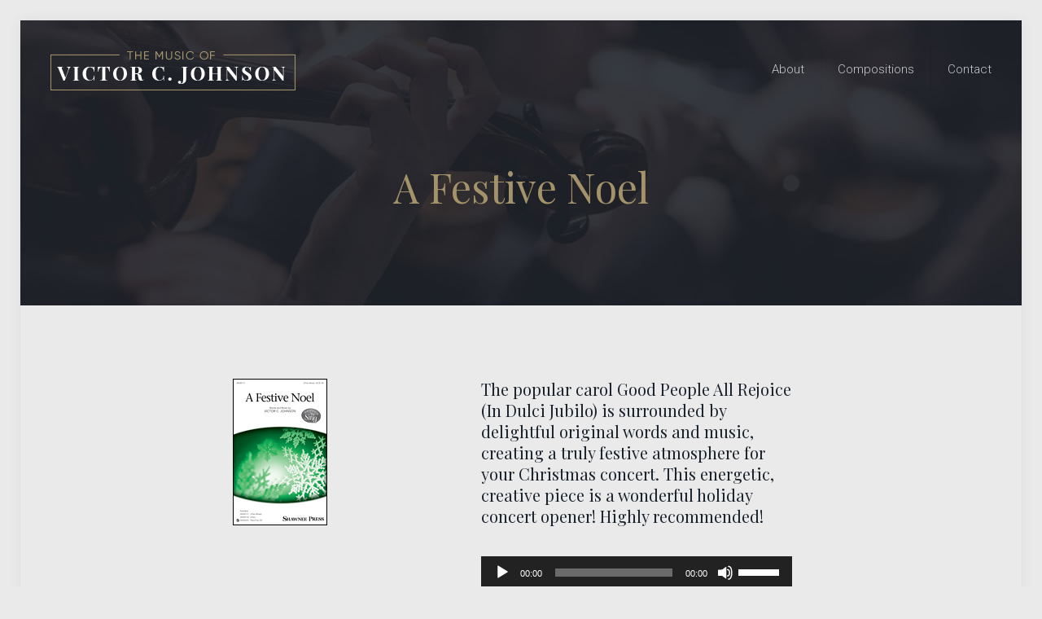

--- FILE ---
content_type: text/html; charset=utf-8
request_url: https://www.google.com/recaptcha/api2/anchor?ar=1&k=6Ldf19YUAAAAAKbk5xS1nQ6Y7Xawt8Qd5xiNr2lM&co=aHR0cDovL3d3dy52aWN0b3Jqb2huc29ubXVzaWMuY29tOjgw&hl=en&v=N67nZn4AqZkNcbeMu4prBgzg&size=invisible&anchor-ms=20000&execute-ms=30000&cb=ixhf9ec8hva5
body_size: 48676
content:
<!DOCTYPE HTML><html dir="ltr" lang="en"><head><meta http-equiv="Content-Type" content="text/html; charset=UTF-8">
<meta http-equiv="X-UA-Compatible" content="IE=edge">
<title>reCAPTCHA</title>
<style type="text/css">
/* cyrillic-ext */
@font-face {
  font-family: 'Roboto';
  font-style: normal;
  font-weight: 400;
  font-stretch: 100%;
  src: url(//fonts.gstatic.com/s/roboto/v48/KFO7CnqEu92Fr1ME7kSn66aGLdTylUAMa3GUBHMdazTgWw.woff2) format('woff2');
  unicode-range: U+0460-052F, U+1C80-1C8A, U+20B4, U+2DE0-2DFF, U+A640-A69F, U+FE2E-FE2F;
}
/* cyrillic */
@font-face {
  font-family: 'Roboto';
  font-style: normal;
  font-weight: 400;
  font-stretch: 100%;
  src: url(//fonts.gstatic.com/s/roboto/v48/KFO7CnqEu92Fr1ME7kSn66aGLdTylUAMa3iUBHMdazTgWw.woff2) format('woff2');
  unicode-range: U+0301, U+0400-045F, U+0490-0491, U+04B0-04B1, U+2116;
}
/* greek-ext */
@font-face {
  font-family: 'Roboto';
  font-style: normal;
  font-weight: 400;
  font-stretch: 100%;
  src: url(//fonts.gstatic.com/s/roboto/v48/KFO7CnqEu92Fr1ME7kSn66aGLdTylUAMa3CUBHMdazTgWw.woff2) format('woff2');
  unicode-range: U+1F00-1FFF;
}
/* greek */
@font-face {
  font-family: 'Roboto';
  font-style: normal;
  font-weight: 400;
  font-stretch: 100%;
  src: url(//fonts.gstatic.com/s/roboto/v48/KFO7CnqEu92Fr1ME7kSn66aGLdTylUAMa3-UBHMdazTgWw.woff2) format('woff2');
  unicode-range: U+0370-0377, U+037A-037F, U+0384-038A, U+038C, U+038E-03A1, U+03A3-03FF;
}
/* math */
@font-face {
  font-family: 'Roboto';
  font-style: normal;
  font-weight: 400;
  font-stretch: 100%;
  src: url(//fonts.gstatic.com/s/roboto/v48/KFO7CnqEu92Fr1ME7kSn66aGLdTylUAMawCUBHMdazTgWw.woff2) format('woff2');
  unicode-range: U+0302-0303, U+0305, U+0307-0308, U+0310, U+0312, U+0315, U+031A, U+0326-0327, U+032C, U+032F-0330, U+0332-0333, U+0338, U+033A, U+0346, U+034D, U+0391-03A1, U+03A3-03A9, U+03B1-03C9, U+03D1, U+03D5-03D6, U+03F0-03F1, U+03F4-03F5, U+2016-2017, U+2034-2038, U+203C, U+2040, U+2043, U+2047, U+2050, U+2057, U+205F, U+2070-2071, U+2074-208E, U+2090-209C, U+20D0-20DC, U+20E1, U+20E5-20EF, U+2100-2112, U+2114-2115, U+2117-2121, U+2123-214F, U+2190, U+2192, U+2194-21AE, U+21B0-21E5, U+21F1-21F2, U+21F4-2211, U+2213-2214, U+2216-22FF, U+2308-230B, U+2310, U+2319, U+231C-2321, U+2336-237A, U+237C, U+2395, U+239B-23B7, U+23D0, U+23DC-23E1, U+2474-2475, U+25AF, U+25B3, U+25B7, U+25BD, U+25C1, U+25CA, U+25CC, U+25FB, U+266D-266F, U+27C0-27FF, U+2900-2AFF, U+2B0E-2B11, U+2B30-2B4C, U+2BFE, U+3030, U+FF5B, U+FF5D, U+1D400-1D7FF, U+1EE00-1EEFF;
}
/* symbols */
@font-face {
  font-family: 'Roboto';
  font-style: normal;
  font-weight: 400;
  font-stretch: 100%;
  src: url(//fonts.gstatic.com/s/roboto/v48/KFO7CnqEu92Fr1ME7kSn66aGLdTylUAMaxKUBHMdazTgWw.woff2) format('woff2');
  unicode-range: U+0001-000C, U+000E-001F, U+007F-009F, U+20DD-20E0, U+20E2-20E4, U+2150-218F, U+2190, U+2192, U+2194-2199, U+21AF, U+21E6-21F0, U+21F3, U+2218-2219, U+2299, U+22C4-22C6, U+2300-243F, U+2440-244A, U+2460-24FF, U+25A0-27BF, U+2800-28FF, U+2921-2922, U+2981, U+29BF, U+29EB, U+2B00-2BFF, U+4DC0-4DFF, U+FFF9-FFFB, U+10140-1018E, U+10190-1019C, U+101A0, U+101D0-101FD, U+102E0-102FB, U+10E60-10E7E, U+1D2C0-1D2D3, U+1D2E0-1D37F, U+1F000-1F0FF, U+1F100-1F1AD, U+1F1E6-1F1FF, U+1F30D-1F30F, U+1F315, U+1F31C, U+1F31E, U+1F320-1F32C, U+1F336, U+1F378, U+1F37D, U+1F382, U+1F393-1F39F, U+1F3A7-1F3A8, U+1F3AC-1F3AF, U+1F3C2, U+1F3C4-1F3C6, U+1F3CA-1F3CE, U+1F3D4-1F3E0, U+1F3ED, U+1F3F1-1F3F3, U+1F3F5-1F3F7, U+1F408, U+1F415, U+1F41F, U+1F426, U+1F43F, U+1F441-1F442, U+1F444, U+1F446-1F449, U+1F44C-1F44E, U+1F453, U+1F46A, U+1F47D, U+1F4A3, U+1F4B0, U+1F4B3, U+1F4B9, U+1F4BB, U+1F4BF, U+1F4C8-1F4CB, U+1F4D6, U+1F4DA, U+1F4DF, U+1F4E3-1F4E6, U+1F4EA-1F4ED, U+1F4F7, U+1F4F9-1F4FB, U+1F4FD-1F4FE, U+1F503, U+1F507-1F50B, U+1F50D, U+1F512-1F513, U+1F53E-1F54A, U+1F54F-1F5FA, U+1F610, U+1F650-1F67F, U+1F687, U+1F68D, U+1F691, U+1F694, U+1F698, U+1F6AD, U+1F6B2, U+1F6B9-1F6BA, U+1F6BC, U+1F6C6-1F6CF, U+1F6D3-1F6D7, U+1F6E0-1F6EA, U+1F6F0-1F6F3, U+1F6F7-1F6FC, U+1F700-1F7FF, U+1F800-1F80B, U+1F810-1F847, U+1F850-1F859, U+1F860-1F887, U+1F890-1F8AD, U+1F8B0-1F8BB, U+1F8C0-1F8C1, U+1F900-1F90B, U+1F93B, U+1F946, U+1F984, U+1F996, U+1F9E9, U+1FA00-1FA6F, U+1FA70-1FA7C, U+1FA80-1FA89, U+1FA8F-1FAC6, U+1FACE-1FADC, U+1FADF-1FAE9, U+1FAF0-1FAF8, U+1FB00-1FBFF;
}
/* vietnamese */
@font-face {
  font-family: 'Roboto';
  font-style: normal;
  font-weight: 400;
  font-stretch: 100%;
  src: url(//fonts.gstatic.com/s/roboto/v48/KFO7CnqEu92Fr1ME7kSn66aGLdTylUAMa3OUBHMdazTgWw.woff2) format('woff2');
  unicode-range: U+0102-0103, U+0110-0111, U+0128-0129, U+0168-0169, U+01A0-01A1, U+01AF-01B0, U+0300-0301, U+0303-0304, U+0308-0309, U+0323, U+0329, U+1EA0-1EF9, U+20AB;
}
/* latin-ext */
@font-face {
  font-family: 'Roboto';
  font-style: normal;
  font-weight: 400;
  font-stretch: 100%;
  src: url(//fonts.gstatic.com/s/roboto/v48/KFO7CnqEu92Fr1ME7kSn66aGLdTylUAMa3KUBHMdazTgWw.woff2) format('woff2');
  unicode-range: U+0100-02BA, U+02BD-02C5, U+02C7-02CC, U+02CE-02D7, U+02DD-02FF, U+0304, U+0308, U+0329, U+1D00-1DBF, U+1E00-1E9F, U+1EF2-1EFF, U+2020, U+20A0-20AB, U+20AD-20C0, U+2113, U+2C60-2C7F, U+A720-A7FF;
}
/* latin */
@font-face {
  font-family: 'Roboto';
  font-style: normal;
  font-weight: 400;
  font-stretch: 100%;
  src: url(//fonts.gstatic.com/s/roboto/v48/KFO7CnqEu92Fr1ME7kSn66aGLdTylUAMa3yUBHMdazQ.woff2) format('woff2');
  unicode-range: U+0000-00FF, U+0131, U+0152-0153, U+02BB-02BC, U+02C6, U+02DA, U+02DC, U+0304, U+0308, U+0329, U+2000-206F, U+20AC, U+2122, U+2191, U+2193, U+2212, U+2215, U+FEFF, U+FFFD;
}
/* cyrillic-ext */
@font-face {
  font-family: 'Roboto';
  font-style: normal;
  font-weight: 500;
  font-stretch: 100%;
  src: url(//fonts.gstatic.com/s/roboto/v48/KFO7CnqEu92Fr1ME7kSn66aGLdTylUAMa3GUBHMdazTgWw.woff2) format('woff2');
  unicode-range: U+0460-052F, U+1C80-1C8A, U+20B4, U+2DE0-2DFF, U+A640-A69F, U+FE2E-FE2F;
}
/* cyrillic */
@font-face {
  font-family: 'Roboto';
  font-style: normal;
  font-weight: 500;
  font-stretch: 100%;
  src: url(//fonts.gstatic.com/s/roboto/v48/KFO7CnqEu92Fr1ME7kSn66aGLdTylUAMa3iUBHMdazTgWw.woff2) format('woff2');
  unicode-range: U+0301, U+0400-045F, U+0490-0491, U+04B0-04B1, U+2116;
}
/* greek-ext */
@font-face {
  font-family: 'Roboto';
  font-style: normal;
  font-weight: 500;
  font-stretch: 100%;
  src: url(//fonts.gstatic.com/s/roboto/v48/KFO7CnqEu92Fr1ME7kSn66aGLdTylUAMa3CUBHMdazTgWw.woff2) format('woff2');
  unicode-range: U+1F00-1FFF;
}
/* greek */
@font-face {
  font-family: 'Roboto';
  font-style: normal;
  font-weight: 500;
  font-stretch: 100%;
  src: url(//fonts.gstatic.com/s/roboto/v48/KFO7CnqEu92Fr1ME7kSn66aGLdTylUAMa3-UBHMdazTgWw.woff2) format('woff2');
  unicode-range: U+0370-0377, U+037A-037F, U+0384-038A, U+038C, U+038E-03A1, U+03A3-03FF;
}
/* math */
@font-face {
  font-family: 'Roboto';
  font-style: normal;
  font-weight: 500;
  font-stretch: 100%;
  src: url(//fonts.gstatic.com/s/roboto/v48/KFO7CnqEu92Fr1ME7kSn66aGLdTylUAMawCUBHMdazTgWw.woff2) format('woff2');
  unicode-range: U+0302-0303, U+0305, U+0307-0308, U+0310, U+0312, U+0315, U+031A, U+0326-0327, U+032C, U+032F-0330, U+0332-0333, U+0338, U+033A, U+0346, U+034D, U+0391-03A1, U+03A3-03A9, U+03B1-03C9, U+03D1, U+03D5-03D6, U+03F0-03F1, U+03F4-03F5, U+2016-2017, U+2034-2038, U+203C, U+2040, U+2043, U+2047, U+2050, U+2057, U+205F, U+2070-2071, U+2074-208E, U+2090-209C, U+20D0-20DC, U+20E1, U+20E5-20EF, U+2100-2112, U+2114-2115, U+2117-2121, U+2123-214F, U+2190, U+2192, U+2194-21AE, U+21B0-21E5, U+21F1-21F2, U+21F4-2211, U+2213-2214, U+2216-22FF, U+2308-230B, U+2310, U+2319, U+231C-2321, U+2336-237A, U+237C, U+2395, U+239B-23B7, U+23D0, U+23DC-23E1, U+2474-2475, U+25AF, U+25B3, U+25B7, U+25BD, U+25C1, U+25CA, U+25CC, U+25FB, U+266D-266F, U+27C0-27FF, U+2900-2AFF, U+2B0E-2B11, U+2B30-2B4C, U+2BFE, U+3030, U+FF5B, U+FF5D, U+1D400-1D7FF, U+1EE00-1EEFF;
}
/* symbols */
@font-face {
  font-family: 'Roboto';
  font-style: normal;
  font-weight: 500;
  font-stretch: 100%;
  src: url(//fonts.gstatic.com/s/roboto/v48/KFO7CnqEu92Fr1ME7kSn66aGLdTylUAMaxKUBHMdazTgWw.woff2) format('woff2');
  unicode-range: U+0001-000C, U+000E-001F, U+007F-009F, U+20DD-20E0, U+20E2-20E4, U+2150-218F, U+2190, U+2192, U+2194-2199, U+21AF, U+21E6-21F0, U+21F3, U+2218-2219, U+2299, U+22C4-22C6, U+2300-243F, U+2440-244A, U+2460-24FF, U+25A0-27BF, U+2800-28FF, U+2921-2922, U+2981, U+29BF, U+29EB, U+2B00-2BFF, U+4DC0-4DFF, U+FFF9-FFFB, U+10140-1018E, U+10190-1019C, U+101A0, U+101D0-101FD, U+102E0-102FB, U+10E60-10E7E, U+1D2C0-1D2D3, U+1D2E0-1D37F, U+1F000-1F0FF, U+1F100-1F1AD, U+1F1E6-1F1FF, U+1F30D-1F30F, U+1F315, U+1F31C, U+1F31E, U+1F320-1F32C, U+1F336, U+1F378, U+1F37D, U+1F382, U+1F393-1F39F, U+1F3A7-1F3A8, U+1F3AC-1F3AF, U+1F3C2, U+1F3C4-1F3C6, U+1F3CA-1F3CE, U+1F3D4-1F3E0, U+1F3ED, U+1F3F1-1F3F3, U+1F3F5-1F3F7, U+1F408, U+1F415, U+1F41F, U+1F426, U+1F43F, U+1F441-1F442, U+1F444, U+1F446-1F449, U+1F44C-1F44E, U+1F453, U+1F46A, U+1F47D, U+1F4A3, U+1F4B0, U+1F4B3, U+1F4B9, U+1F4BB, U+1F4BF, U+1F4C8-1F4CB, U+1F4D6, U+1F4DA, U+1F4DF, U+1F4E3-1F4E6, U+1F4EA-1F4ED, U+1F4F7, U+1F4F9-1F4FB, U+1F4FD-1F4FE, U+1F503, U+1F507-1F50B, U+1F50D, U+1F512-1F513, U+1F53E-1F54A, U+1F54F-1F5FA, U+1F610, U+1F650-1F67F, U+1F687, U+1F68D, U+1F691, U+1F694, U+1F698, U+1F6AD, U+1F6B2, U+1F6B9-1F6BA, U+1F6BC, U+1F6C6-1F6CF, U+1F6D3-1F6D7, U+1F6E0-1F6EA, U+1F6F0-1F6F3, U+1F6F7-1F6FC, U+1F700-1F7FF, U+1F800-1F80B, U+1F810-1F847, U+1F850-1F859, U+1F860-1F887, U+1F890-1F8AD, U+1F8B0-1F8BB, U+1F8C0-1F8C1, U+1F900-1F90B, U+1F93B, U+1F946, U+1F984, U+1F996, U+1F9E9, U+1FA00-1FA6F, U+1FA70-1FA7C, U+1FA80-1FA89, U+1FA8F-1FAC6, U+1FACE-1FADC, U+1FADF-1FAE9, U+1FAF0-1FAF8, U+1FB00-1FBFF;
}
/* vietnamese */
@font-face {
  font-family: 'Roboto';
  font-style: normal;
  font-weight: 500;
  font-stretch: 100%;
  src: url(//fonts.gstatic.com/s/roboto/v48/KFO7CnqEu92Fr1ME7kSn66aGLdTylUAMa3OUBHMdazTgWw.woff2) format('woff2');
  unicode-range: U+0102-0103, U+0110-0111, U+0128-0129, U+0168-0169, U+01A0-01A1, U+01AF-01B0, U+0300-0301, U+0303-0304, U+0308-0309, U+0323, U+0329, U+1EA0-1EF9, U+20AB;
}
/* latin-ext */
@font-face {
  font-family: 'Roboto';
  font-style: normal;
  font-weight: 500;
  font-stretch: 100%;
  src: url(//fonts.gstatic.com/s/roboto/v48/KFO7CnqEu92Fr1ME7kSn66aGLdTylUAMa3KUBHMdazTgWw.woff2) format('woff2');
  unicode-range: U+0100-02BA, U+02BD-02C5, U+02C7-02CC, U+02CE-02D7, U+02DD-02FF, U+0304, U+0308, U+0329, U+1D00-1DBF, U+1E00-1E9F, U+1EF2-1EFF, U+2020, U+20A0-20AB, U+20AD-20C0, U+2113, U+2C60-2C7F, U+A720-A7FF;
}
/* latin */
@font-face {
  font-family: 'Roboto';
  font-style: normal;
  font-weight: 500;
  font-stretch: 100%;
  src: url(//fonts.gstatic.com/s/roboto/v48/KFO7CnqEu92Fr1ME7kSn66aGLdTylUAMa3yUBHMdazQ.woff2) format('woff2');
  unicode-range: U+0000-00FF, U+0131, U+0152-0153, U+02BB-02BC, U+02C6, U+02DA, U+02DC, U+0304, U+0308, U+0329, U+2000-206F, U+20AC, U+2122, U+2191, U+2193, U+2212, U+2215, U+FEFF, U+FFFD;
}
/* cyrillic-ext */
@font-face {
  font-family: 'Roboto';
  font-style: normal;
  font-weight: 900;
  font-stretch: 100%;
  src: url(//fonts.gstatic.com/s/roboto/v48/KFO7CnqEu92Fr1ME7kSn66aGLdTylUAMa3GUBHMdazTgWw.woff2) format('woff2');
  unicode-range: U+0460-052F, U+1C80-1C8A, U+20B4, U+2DE0-2DFF, U+A640-A69F, U+FE2E-FE2F;
}
/* cyrillic */
@font-face {
  font-family: 'Roboto';
  font-style: normal;
  font-weight: 900;
  font-stretch: 100%;
  src: url(//fonts.gstatic.com/s/roboto/v48/KFO7CnqEu92Fr1ME7kSn66aGLdTylUAMa3iUBHMdazTgWw.woff2) format('woff2');
  unicode-range: U+0301, U+0400-045F, U+0490-0491, U+04B0-04B1, U+2116;
}
/* greek-ext */
@font-face {
  font-family: 'Roboto';
  font-style: normal;
  font-weight: 900;
  font-stretch: 100%;
  src: url(//fonts.gstatic.com/s/roboto/v48/KFO7CnqEu92Fr1ME7kSn66aGLdTylUAMa3CUBHMdazTgWw.woff2) format('woff2');
  unicode-range: U+1F00-1FFF;
}
/* greek */
@font-face {
  font-family: 'Roboto';
  font-style: normal;
  font-weight: 900;
  font-stretch: 100%;
  src: url(//fonts.gstatic.com/s/roboto/v48/KFO7CnqEu92Fr1ME7kSn66aGLdTylUAMa3-UBHMdazTgWw.woff2) format('woff2');
  unicode-range: U+0370-0377, U+037A-037F, U+0384-038A, U+038C, U+038E-03A1, U+03A3-03FF;
}
/* math */
@font-face {
  font-family: 'Roboto';
  font-style: normal;
  font-weight: 900;
  font-stretch: 100%;
  src: url(//fonts.gstatic.com/s/roboto/v48/KFO7CnqEu92Fr1ME7kSn66aGLdTylUAMawCUBHMdazTgWw.woff2) format('woff2');
  unicode-range: U+0302-0303, U+0305, U+0307-0308, U+0310, U+0312, U+0315, U+031A, U+0326-0327, U+032C, U+032F-0330, U+0332-0333, U+0338, U+033A, U+0346, U+034D, U+0391-03A1, U+03A3-03A9, U+03B1-03C9, U+03D1, U+03D5-03D6, U+03F0-03F1, U+03F4-03F5, U+2016-2017, U+2034-2038, U+203C, U+2040, U+2043, U+2047, U+2050, U+2057, U+205F, U+2070-2071, U+2074-208E, U+2090-209C, U+20D0-20DC, U+20E1, U+20E5-20EF, U+2100-2112, U+2114-2115, U+2117-2121, U+2123-214F, U+2190, U+2192, U+2194-21AE, U+21B0-21E5, U+21F1-21F2, U+21F4-2211, U+2213-2214, U+2216-22FF, U+2308-230B, U+2310, U+2319, U+231C-2321, U+2336-237A, U+237C, U+2395, U+239B-23B7, U+23D0, U+23DC-23E1, U+2474-2475, U+25AF, U+25B3, U+25B7, U+25BD, U+25C1, U+25CA, U+25CC, U+25FB, U+266D-266F, U+27C0-27FF, U+2900-2AFF, U+2B0E-2B11, U+2B30-2B4C, U+2BFE, U+3030, U+FF5B, U+FF5D, U+1D400-1D7FF, U+1EE00-1EEFF;
}
/* symbols */
@font-face {
  font-family: 'Roboto';
  font-style: normal;
  font-weight: 900;
  font-stretch: 100%;
  src: url(//fonts.gstatic.com/s/roboto/v48/KFO7CnqEu92Fr1ME7kSn66aGLdTylUAMaxKUBHMdazTgWw.woff2) format('woff2');
  unicode-range: U+0001-000C, U+000E-001F, U+007F-009F, U+20DD-20E0, U+20E2-20E4, U+2150-218F, U+2190, U+2192, U+2194-2199, U+21AF, U+21E6-21F0, U+21F3, U+2218-2219, U+2299, U+22C4-22C6, U+2300-243F, U+2440-244A, U+2460-24FF, U+25A0-27BF, U+2800-28FF, U+2921-2922, U+2981, U+29BF, U+29EB, U+2B00-2BFF, U+4DC0-4DFF, U+FFF9-FFFB, U+10140-1018E, U+10190-1019C, U+101A0, U+101D0-101FD, U+102E0-102FB, U+10E60-10E7E, U+1D2C0-1D2D3, U+1D2E0-1D37F, U+1F000-1F0FF, U+1F100-1F1AD, U+1F1E6-1F1FF, U+1F30D-1F30F, U+1F315, U+1F31C, U+1F31E, U+1F320-1F32C, U+1F336, U+1F378, U+1F37D, U+1F382, U+1F393-1F39F, U+1F3A7-1F3A8, U+1F3AC-1F3AF, U+1F3C2, U+1F3C4-1F3C6, U+1F3CA-1F3CE, U+1F3D4-1F3E0, U+1F3ED, U+1F3F1-1F3F3, U+1F3F5-1F3F7, U+1F408, U+1F415, U+1F41F, U+1F426, U+1F43F, U+1F441-1F442, U+1F444, U+1F446-1F449, U+1F44C-1F44E, U+1F453, U+1F46A, U+1F47D, U+1F4A3, U+1F4B0, U+1F4B3, U+1F4B9, U+1F4BB, U+1F4BF, U+1F4C8-1F4CB, U+1F4D6, U+1F4DA, U+1F4DF, U+1F4E3-1F4E6, U+1F4EA-1F4ED, U+1F4F7, U+1F4F9-1F4FB, U+1F4FD-1F4FE, U+1F503, U+1F507-1F50B, U+1F50D, U+1F512-1F513, U+1F53E-1F54A, U+1F54F-1F5FA, U+1F610, U+1F650-1F67F, U+1F687, U+1F68D, U+1F691, U+1F694, U+1F698, U+1F6AD, U+1F6B2, U+1F6B9-1F6BA, U+1F6BC, U+1F6C6-1F6CF, U+1F6D3-1F6D7, U+1F6E0-1F6EA, U+1F6F0-1F6F3, U+1F6F7-1F6FC, U+1F700-1F7FF, U+1F800-1F80B, U+1F810-1F847, U+1F850-1F859, U+1F860-1F887, U+1F890-1F8AD, U+1F8B0-1F8BB, U+1F8C0-1F8C1, U+1F900-1F90B, U+1F93B, U+1F946, U+1F984, U+1F996, U+1F9E9, U+1FA00-1FA6F, U+1FA70-1FA7C, U+1FA80-1FA89, U+1FA8F-1FAC6, U+1FACE-1FADC, U+1FADF-1FAE9, U+1FAF0-1FAF8, U+1FB00-1FBFF;
}
/* vietnamese */
@font-face {
  font-family: 'Roboto';
  font-style: normal;
  font-weight: 900;
  font-stretch: 100%;
  src: url(//fonts.gstatic.com/s/roboto/v48/KFO7CnqEu92Fr1ME7kSn66aGLdTylUAMa3OUBHMdazTgWw.woff2) format('woff2');
  unicode-range: U+0102-0103, U+0110-0111, U+0128-0129, U+0168-0169, U+01A0-01A1, U+01AF-01B0, U+0300-0301, U+0303-0304, U+0308-0309, U+0323, U+0329, U+1EA0-1EF9, U+20AB;
}
/* latin-ext */
@font-face {
  font-family: 'Roboto';
  font-style: normal;
  font-weight: 900;
  font-stretch: 100%;
  src: url(//fonts.gstatic.com/s/roboto/v48/KFO7CnqEu92Fr1ME7kSn66aGLdTylUAMa3KUBHMdazTgWw.woff2) format('woff2');
  unicode-range: U+0100-02BA, U+02BD-02C5, U+02C7-02CC, U+02CE-02D7, U+02DD-02FF, U+0304, U+0308, U+0329, U+1D00-1DBF, U+1E00-1E9F, U+1EF2-1EFF, U+2020, U+20A0-20AB, U+20AD-20C0, U+2113, U+2C60-2C7F, U+A720-A7FF;
}
/* latin */
@font-face {
  font-family: 'Roboto';
  font-style: normal;
  font-weight: 900;
  font-stretch: 100%;
  src: url(//fonts.gstatic.com/s/roboto/v48/KFO7CnqEu92Fr1ME7kSn66aGLdTylUAMa3yUBHMdazQ.woff2) format('woff2');
  unicode-range: U+0000-00FF, U+0131, U+0152-0153, U+02BB-02BC, U+02C6, U+02DA, U+02DC, U+0304, U+0308, U+0329, U+2000-206F, U+20AC, U+2122, U+2191, U+2193, U+2212, U+2215, U+FEFF, U+FFFD;
}

</style>
<link rel="stylesheet" type="text/css" href="https://www.gstatic.com/recaptcha/releases/N67nZn4AqZkNcbeMu4prBgzg/styles__ltr.css">
<script nonce="IVDcUAGEP0yOL5STgqMQHQ" type="text/javascript">window['__recaptcha_api'] = 'https://www.google.com/recaptcha/api2/';</script>
<script type="text/javascript" src="https://www.gstatic.com/recaptcha/releases/N67nZn4AqZkNcbeMu4prBgzg/recaptcha__en.js" nonce="IVDcUAGEP0yOL5STgqMQHQ">
      
    </script></head>
<body><div id="rc-anchor-alert" class="rc-anchor-alert"></div>
<input type="hidden" id="recaptcha-token" value="[base64]">
<script type="text/javascript" nonce="IVDcUAGEP0yOL5STgqMQHQ">
      recaptcha.anchor.Main.init("[\x22ainput\x22,[\x22bgdata\x22,\x22\x22,\[base64]/[base64]/[base64]/[base64]/[base64]/[base64]/YihPLDAsW0wsMzZdKTooTy5YLnB1c2goTy5aLnNsaWNlKCkpLE8uWls3Nl09dm9pZCAwLFUoNzYsTyxxKSl9LGM9ZnVuY3Rpb24oTyxxKXtxLlk9KChxLlk/[base64]/[base64]/Wi52KCk6Wi5OLHItWi5OKSxJPj4xNCk+MCxaKS5oJiYoWi5oXj0oWi5sKzE+PjIpKihJPDwyKSksWikubCsxPj4yIT0wfHxaLnUseCl8fHUpWi5pPTAsWi5OPXI7aWYoIXUpcmV0dXJuIGZhbHNlO2lmKFouRz5aLkgmJihaLkg9Wi5HKSxyLVouRjxaLkctKE8/MjU1OnE/NToyKSlyZXR1cm4gZmFsc2U7cmV0dXJuIShaLlU9KCgoTz1sKHE/[base64]/[base64]/[base64]/[base64]/[base64]\\u003d\x22,\[base64]\\u003d\\u003d\x22,\x22woYVPzk/w7VAYMKtw7JcwpHCkMKIBVvCqsKkWisWw40iw61kYzPCvMOvIEPDuTcGCDwSaBIYwrRGWjTDlSnDqcKhAQJ3BMKLPMKSwrV2cBbDgFPCgGI/w44FUHLDucOvwoTDrgzDr8OKccOFw4c9GghVKh3Dtj1CwrfDlMOUGzfDtMKlLARcF8OAw7HDisKYw6/CiCPChcOeJ2/CrMK8w4wnwqHCnh3Cp8OAM8Opw6soO2E/[base64]/Dh8ODwr/[base64]/ChMOEw71TesKsRmLCtS3DjjnCo8KBCwZtScOjw4PCqinCoMOxwqPDmX9Dd0vCkMO3w6HCv8OvwpTCggFYwofDsMOLwrNDw4c5w54FO2s9w4rDrsKkGQ7Cm8OsRj3DqVTDksOjMl5zwokMwq5fw4dZw4XDhQs3w4waIcOSw4QqwrPDmD1uTcOdwpbDu8OsGcO/aARJdWwXShTCj8OvZ8O3CMO6w7UFdMOgDcOfecKIIMKdwpTCsTzDgQV8SwbCt8KWdzDDmsOlw73CqMOFUibDusOpfBNmRl/Dh3pZwqbClsKudcOUfcO2w73DpybCkHBVw6rDmcKoLDnDnQAPcyPCvnslDzpjb1rCvUN6wqU6w5wvZA1zwoNRbcKfUcK0I8OswqHCpcKXwqnCjnHCmjF/w4Zvw6wrNRHCrGTCkxwEOMOUw4kUQ3PCiMObTMKJK8OLUMKoPsOkw6/[base64]/CrSB7Y2nDgMOZwogWw4XCu8OlwqwRwrgELMO8w7DCr2HCqcOWwo/[base64]/[base64]/HcKxP8OKw7hnw416QWxhwo1CLMK2w6hKw7XDvHVIw55GbcKeRxpDwrXCm8O2fsO7wqwkPyw9O8K/EWrDlTJdwrrDhMOtH07CsiLCqcObUcK8fsK3YMODwqLCu3wSwok+wqfDjl7CksOFEcOAwq/Dt8Oew7QzwrNHw6ozFDfClMKJF8KrOcO2dkPDqGLDoMK8w6/[base64]/wqNyECFWQsKGwrbDlcKmw5LCoQLDjw4QKcOCX8O+dcOxw7/CqMO+SQ3CuXcIHinCosO8KcOUCkg+XsOMNVfCiMOeJMKYwpbCl8OrKcKkw4/Du3jDpnnCtQHChMOiw4vChsOlITQZD0MROwrCicKYwqTDsMKEwrnDrsOaTsKtSClHK0gewq4NUsODFT3Do8OFwosqw43CtF4fwoPCi8KdwpXChgvDisOjw7DDgcKrwpR2wqVaM8Kpwo7DnsKcB8OBJcOnwoXDocOKZ0rCogPCq0/CusOTwrplIk4dMsODwo5oC8K+worCgcKYXxbDpMOzccKVwqXCqsKyXMKlOxg+XCXDlsKxHMKVR2YKw4rCqRhEJ8OpKFZTwqvDq8KPUkHDmcOuw400E8K7VMOFwrBiw7FnbMOiw4ZHMh8ZaD5vSHHDlMKrAMKsDUbDqMKCdsKEWl4pwpLCqsO4TcOfPi/DkMOHw4ISFcKmw55Tw5onTxZGGcOLEE7CjyjCmMO9XsOqAgrDpcKsw7Jjwpluwp/DtsOBwp3DoHEcwpIMwoIKScKHC8OtaDJXBcKtw67CjTxoW3zDo8K2ejh7BMK7WwJowr5WSn/[base64]/woIKN8OFw7jChsKyP8KCDwcHaSAxw4VFw6DCmsK4P2JNAMKuwr4YwrJVBFNWIHPDl8OOaCNMKR7DnMOTw7nCnXvDvsO/Pjx0GwPDncKlLATCncOrw47DiDzDvnMoOsKxwpVQwpPDoX8+w7fDin5XA8Ocw5Bhw5tPw5RHN8ODMMKLQMKzOMKKwrgcw6Emw7UxAsOjNsO3V8Otw4zCjcK/wobDiB5Xw6XDiUQ3MsOxWMKDacKibMOoBjxCBsOEw5zDgcK+wpjDhMKHPnxEfcOTbVtXw6PDiMK3wpDDn8KSPcOQSxpoQlULVXsBT8KbXcKGwqLCsMKjwo4zw77CtsOIw7B9acOwbcOSfsOVw7R+w4/ClcOEworDoMO+wrc1NVbDu2vClcOGd2LCuMK6wovDoDnDoRXChsKLwplfBcK1V8Ohw7XCqgTDjS5Lwq/DmsOAT8OSw5bDmMO+w6NkNMOKw47DosOuKMKywrxqWcOTaSfDscO5w73CuWhBw6LDosKrd0PDnHvDucKqwptPw5g7KMKHw7hAVsOLWi7CgMK/OhXDrmnDnl0TYMOYNxfDjE/CigTChWTCqk7CjGALe8KNU8K6wozDh8KlwoXDkTzDnkPCjGvCgMKnw6U7MB/DgT3Ch1HChsKqHcOqw4l7woYxfsKjfEt5w70FDXx0woXCvMOWP8KuIQrDnEvCp8KXwoDCnQ9AwqfCrnLDsU90OBbDmTQ6QgHDnsOQI8Ojw5waw4cVw5M7TQoCF1XDkMONw7XCnFoAw5/CpA/ChDLDt8K+woQObWkGZsK9w73Dh8KResOiw5hOwpAOwpx9RsKuwq0/[base64]/CpklCwqttWSA/w4HCqMOMHsKeAUjDmsKqVMK4wpPDlMKRL8Kbw6zCrMKxwq5Aw7M9NsKsw6oRwqoNMhJCc1xbKcK+RkvDmcK/V8OgNMKGw4EXwrRpQjh0QsOBwpfCiBFBLMOZw57CvcO7w7jCmS0Yw6jChEhsw70Ww5R+wqnDpsKxwrBwcsKWDQ82bBzDhBF3w5VyHnNSw6XCg8KLw5rCnHwjw5PDl8KXdSfChsOYw4rDpMOjwqLCvHTDvMOJCsOJCcO/wrrCosK5w4DCtcO3w5fDisK/w45AfC0XworDmGrChghsY8KgUsK+wpDCl8Opw4UQwrzCgcKlw7spTidnOS50wp0Tw5rDhMOtZMKEAyPCpcKXwpXDsMOgOsO1c8OrNsKBeMKqSQvDnjrDvFPDrVLCnsOfbxzDlXLDpMKtw4k1wq/DlhQswpnDrsODOsKWY1FrD3gBw71Ne8KtwqfDqHt9JcKZwpVww7YACS/CuHdtKFEZPmjCsXdWPGDDoiDDhUNdw4/DjG94w5fCtMK2dnpQw6HCpcKKw5hpw4N4w6B4fMOSwo7CjgzDqHfCrCZDw4DClULDusKhwoA2wrgxSMKSworCkcOIwrU8w68/w7TDpgTCgiNEbDfCscOrwoLChcKXC8Kcwr7Dv3nDhsO2dMKpMEoKw6jChcOWA1ENKcKydC4UwpsKwrshwrw2VcK+PXbCocKFw5ZISsK9RBhiwqsGwrTCpTpDLMKjKA7CqsOeP2DCnsKTIT9Rw6Jow4wPVcKPw5rCnsOTI8OfSQkEw5/DrMOYw78nbsKOw5QHw7XDqyxXc8OYMQLDssO0bjDDnEHCk3TCmcKkwoHCucK7JD7CrsOVeBIfwol5UGB1w6MnUU7CqSXDhx4BNMO+WcKmw7LDvUPDtsOew7nDk0LCq1/DkUDDv8Kdw5hsw4UQDWwpDsKtwprCvxPCqcKIwovChTgLAWpdVCLDsEJMw4TDnnpkwrtIKkLDgsKYwrfDgsOGZSXCuwDCjMObTcOpF213wpTDuMKNw5/Cl0soXsOEFsKGw4bCkkLChWbDm1XDgWHCpj1yU8KzCVclCjJow4lgQcOkwrQsEMKNMB4ScTHDmTjCp8KvHwjCshdABMKRNEnDhcOnLU/Ds8OSUcOYBwYlw5nDmcOyZALCjMO6bUXDnEU/wptqwqRowpIhwo4wwpccbXTDsVHCuMOPGw0FIRLClMKSwqtyG1jCqMO5SAPCtTvDtcKuLcOsAcKxW8OPw5drw7jDpmbCp0/[base64]/Ct8KdCsOnLm3Cox5fwpjCvjTDhMKVw4s3EMKCw67Chy0OHFnCsxtBCUDDr05Hw77CmcO7w5xkfjU7JsOqwrDDgcKORMOiw4MQwo0FfsOWw6QTE8KvU0pmGzUUw5DCucOVwpXCmMOEHSQRwqg+CMK/VSvCm0XCt8K4wpMLB1ASwogkw5pNF8OBEcOew7MDVlZnRXHCkMKJZ8O0acOxEMOcw41jwqUhwpvDicKEw5gUfGDCvcK9wowkIzLCuMKdw4TCkMKow6R5wrsQQw3DpFbCr3/CsMKEw7TCuApaVMKEw5XCvGFMPmrClwgHw747IsKJAW9/ai7DjFlCw4wcwrTDqwnDk3oxwpF7cXfDr0/[base64]/CowPCsDwFGcOwemYVwoETQsKhH8K6w6LDsgoRwrgUw57DmG3CtEfCtcOkN0jCiwLCs1UQwrkDVnLDlcK/wqtxHcOLwqzCiW/CiA/[base64]/[base64]/[base64]/DgHjDuXkZw5fCk2HCnMO6C0QXNhAZcXzDqldEwpzDsWHDnMOmw7/DihbDncO4ecOVwp/ChsOLI8OvKjrDhnQsZ8KyHELDr8K2cMKDCcOow5rCv8KKwrUKwqLDv0DCiANfQ1l6fkXDiRfDg8OXRsOxw6PClMKQwp3ChMOwwrUrUEA7EQINaCkcJ8O0woDCmEvDqVI6wrVLw5TDmsKtw5A6w7/DtcKhUwhfw6Q5dsOLfAfDvMO5JMK7ZD9iw7nDnADDn8KNTn8XH8OXw6zDp0AAwpDDlMKhw4RKw4jCtwFjOcKXTsOZMEfDpsKNWUJ4woM4J8KqClXDiyZWwrElw7cHwrVZGSDCmg7Dl1HDqCvDhy/DvcOICAFbaTt4wovDtX8Sw5DCpsOfw7Ixw57DucO9XBQcw6BMwp1fcsKhA2LDjmHDssK4aHNLAAjDrsOlYQTCki0Cw48Lw483Hw0dEGfCtMKnWWXCkcK8U8OxScOwwq1PXcKaSRw3w5DDtGzDuhEcw5gJRFtAw7Vrw5vCv3/DtGwhBm1kw6LDrsKww7IHwrcLKMOgwpdwwovDl8OCw6nDnwrDvsO1w7PCgmIdKxnCmcOCw75PXMOuw6Rfw4/Cly9mw4d4YXZnPsOkwp91wobDpMKuw7ZbLMKECcKEKsKLLCgcw5dNw6bDj8OjwqrCiBnCh39lZ0AXw4rCiEAqw69PFMKtwoVYd8O7ATJxf24LV8K1wqXCjDpVJ8KKw5JMRMORXcKRwq3Dhl0Cw5PCtMKRwq9Ow44HdcOhwpTDmSTCusKNwo/DusO8WsKQfnfDgU/[base64]/DpQDDhsKnwo81wot2PsOZwoE9w70OOcKcw7kvV8KmaV56LcO7AMOmdSRqw7MswpLCjcOEwoFjwr7ChDTDsABOSgnCiiPCgsOmw49mw4HDvDrCrykww4fDpsKIw77CmVEbwqrDqiDDjMOjTsKyw5HDocK/wqPDmGAfwq55w4rCg8OcG8KMwrDCjDIYFw5VZsKmwrxqYjgtwopxasKPw4vCnMO0RDvDg8OCBcKnGcOCRGlqw5HDtMKDaHPDksKvHULCmMOgasKUwosRSzvCh8KEwqzDuMO2Y8Kbw50zw6t/[base64]/[base64]/Cv2RUYwfDg8OhL8OowocoXsO0HcKGXMKEwrcGSys7UQDCtcKzw54YwpnCo8K3wqwuwpt9w6tjPsKZw5IidcOtw5FrJV/Crh9oHmvCrEfCsFkSw5PCrE3DrcKqw5nCtAM8dcKyfjQfY8OAe8OkwpnDgsO4w4w2w5PDqsOqSW7Dk05Lw5/[base64]/Dm8Oqw4HDssOAwplMHsOBBgYDYU0vMx/CnGvDljbDk3rDq3gYIsKZHMKDwoTCpx/Cp1LDpMKFYjDDmcKuL8OnworDnsKidsO8EcK0w61LJWEHw5rDj1/[base64]/[base64]/DrcOcecKFwqc3CXs6wqtyw6vCj8OMwqbCnTzDrsOjczTCmsOEwrfDnnwIw7B/[base64]/[base64]/[base64]/DnhcNYMKDw5fDhMKKS8OLw5F9w7MCwqrCiAE/w4FVIgp3XSFPNsOeE8Oxwql/wqnDm8K2wqdMCcKuwotpMsOdwqsBGiYGwpZgw4LCo8O+J8OxwrDDpsKmw43Cm8O1J2QrDwDCqjpgAcKJwpzDiGrDqCTDlkTCg8Oswr4JPiPDoi/Di8KYe8KAw7dpw7M3w7nCrsOew5prdRPCtjx6WBgEwrTDu8K4KcOWwpHCpi9Wwq9WFjjDicObUcOlN8KIScKMw77Dh2Bpw6fCqMKYwpthwqvCrWzDhsKyTsO4w4ZTwpzChijCh2ZGRDbCssKlw55CbB/[base64]/CqwTCkSbChcOeK1/DjyzCvMO8VcKtwq7CsMOYw78sw5bCu3PCgGVsbX8lwqLDkTDDrcK+w7XCvMKQK8OVw6VPZx92woN1GkkBJgB7J8KsET/[base64]/w64TL2doG8KUdMK8w5DCqMKICxbCn8Kvw4EERsKTwrZVw7oVw77CvcOxBcKnJG1GXcKEUBDCusKyLV17woJHwrZmJcOtZ8KXOBxaw7JDw5HCk8KwOyvCgcKRw6fDlFckEMOfUEU1B8O7ShfCt8O4XsKgasKhJVfCoAjDssKlfXIIUQdRw7VmdStCw57CpSDDqBLDsg/[base64]/Di2kKwr4Jw64tXwAVD8K/[base64]/wqzDi8Kyw5TCoErCrVTCuBd6KsK3WcO/VwbDgcOew61aw6w8fAHCkT3CpMO2wrbCrcOawovDhMKfwpbCr1XDjCAqMjPDug5zw4nCjMOZI38WOA1pw6LCkMOmw5piT8O+HsOuHF1HwofDi8Ocw5vCs8K5SmvCo8Kow5kow5zDqRxtBsOew54xD0LDu8K1McOjBH/CvUk/[base64]/CpVbCuFPDhcKjLy/DvsKwZMKUw5zDiFl1IjXCjsO7Y1TCs2U/w7zDscKTDmXCncOjw58HwpYjFMKDBsKReU3CtnrCqisrw5pOUlbCo8KNwo3CjMOtw6XDmsOWw4Eqw7BpwqTCvMOxwrXCgsOrwrkCw4HCmkTCpzUnw4/DtMKAwq/DosK1wo/[base64]/DvMOowrzCpnoEdC9Lw5FrD8KVw59RU8O/wocUwr5ODMOrMApgwrTDj8KUBcO+w61IYQfChR3CqS/Ct2klcRDCs2zDrsONdBwkwpVjwrPCq1huYRsAVcKMMx7CmMO1e8OPw5JaT8OGwok2wr3DssKWw7kTw7cCw4sof8Kfw7RoLUrDtCBdwo8fw4fChMOYMA47ScOoICTDkHnCpQl7VBgZwoRyw57Cih3DgR/DlFsuwqzCt2PDhFVBwo9Xwo7ClTTCjMKhw6A/KWBDbMKsw5HCo8KVw6PDrsOew4LCiCUvKcOXw4p7wpDCssKKJBZPwrPDqhMlS8KMwqHCnMKCIcKiwrU/F8KOCsKXejREw6w6X8OCw6TCr1TCvcOkEykWYT0Ewq3CrBFZwrXDkB5LAsKhwqxhUcOIw4rDk3XDisO5wqrCsHw/M2zDi8KXKXnDpWpdKxvDk8OjwqvDr8ODwq/[base64]/Cu2rCqcOcw5ELw4k0w45EJBg9KiovwpzClkHCqSBOV2lFw4Z1IggvEcK+ZFNRwrUZMgdbwrEzS8OCa8KAYGHDq27DlMKSwr7DmkfCu8OeMhcmLWDCkMK3wq/Dr8KnWMOpGMOTw7fCikLDpcKGXhXCrMKsDcOZw6DDgcO1bC/Cm2/Dk33DpcO6ccOyacO3ecOEwo5vO8OEwqLCn8OfSC7Ctip/w7TCt3Mlw5FRw73DvcODw44RNsK1wpfDtU3CrWjDksKLcXZhfcKqw5TDk8KASmBBw4zCpcKrwrdeNcOGw5nDtXl4w5LDoxgXw6nDly5lwqBZBMKhwqEaw5hmWsO9OETCuW8eScKlworCp8O2w5rCrMOsw4NmRBzCuMOxwpLDgBdkYsOIw7E+TcOGwoRuT8OBw7/DviFKw7hFwoDCvyBBTsOowrLDlMO5MMK1wr3DtcK5NMOewpbCgn8XRDIZejPDuMOtwrJnb8OKKRt8w5TDnVzDuijDmVc9acK6w7dAe8Kuwqduw6bCs8OcanrDqcKzJH7CmjTCgsOxBsOOw5bDl10XwpHCmMO0w5fDmsOqwpLChFkNCMOAPhJbw6/[base64]/[base64]/w4XCjcKSwprDiwzCs8OQw7HDlMKzDnc3wo/DtMOewqnDm25Iw73DnMOfw7DDkjwSw40WJcK3fRfCjsKbw4EAa8OlG1jDgm1YFV8zRMKJw5hkDzHDimLChSMzOGlfFgfDlsOhw5/CjFPCqHocZwYiwqomGmEowqrCnMKMwoV/w7hlwqvDisKRwoMdw68CworDjBPCkx7CjsKZwo3DoG/CnDXCg8OQw5kSwpBkwphTM8Oiwr/[base64]/Cjyokw7BnwrRRTMKRwpLCsRXCp8K1IcKIGBd0N8KaOSXCksKXExEtA8KdNsK0w4VIw4zCiVBkQcOCwo8QQB/DgsKZw6jDssK8wrJcw67Cv0RrQ8OzwoszdSDDtMKVZcKqwrPDqsOGYcOIacKbwpJLUjAYwqvDtwwmTcOnwrjCng0ccsKaw6lswqgiNis2wpssJyU6wpVvwpoXaxtjwrzDicOewroWwoxFDyHDuMOxNiXDq8KSCsO3wp3DhBAtVsK/w6ljw5sPwo5EwpsCe0fDqB7Ds8KZHMOaw7ogfsKGwoTCrsO+w60OwqguXh0PwpbDpMKlFTxGbVfCicOgwroTw6EaYFFXw5rCh8OawpvDsULDpMOowp8xIsOQXWNcLT8nwpDDpmnCm8ONW8OrwpE0w5xww7FNVnnDmmp3JWBdflvDgijDvMONwqh/[base64]/[base64]/[base64]/DoyYBwoAfFMOgSkZwVsKzwoBVW8KswpLDssOTEgDCvcK8w6LCjhnDkMKSw5zDmMKqwqA/wrR4aFlLw6LChiZLaMOgw6DClsKzGcOLw5TDjMO1wqRGVg9qEMKiPMKfwoIHFsO5PsOIVsOpw4/DqQHCjXzDvMONwonCmMKdw7xKYsOzw5LDgHweHhHCqiUcw5ErwpIqwqjCjl7CvcO3w4zDuHV/[base64]/CisO2VcO+wq/CpMKFw6TDtz47w4TCucO8wqMUw6DCpz/ChsOHwrTCocK4wrUNNWPDo2h+L8K9WMK0fcORJsKwY8Olw7tPDxPCp8KJfMOERBJoDMKZw7Ubw7zCucKRwrkww7fDjsOkw7HDtEdZZQNncBpKBxbDucOdw4nCvcOvSB1UCEfCo8KWPkhUw6FSZzttw5Icfgx8L8KBw6/CjA5tdsOtNsO+fMKlwoxQw5TDuRghw5nCtcOLccKHRsKzBcOvw48/Zx7DgGHCpsKnB8OmMz3Cg1YPKy0kwpoFw4LDrcKUw5lQWsOWwo1dw5PCrAhOw5fDnyrDv8OYNABEw7hnD1oUw6HCjWXDiMKGDMK5aQAXUsOQwrvCnyTCg8KhWsKMwrPCjFPDpAkpLcKvJFjCiMKvw5gfwq3Dv2TCkmxnw59bdTbDrMKzOcO6w7/Dqg9SBgV/QsOqPMKycQrCjcOtNcKzw6Z5AcKZwqBZSsKPwqA/B2zDhcKlwojCpcOHw7R9VQVbw53DnWYeUFrClxoiwplbw6fDpH5mw7JzQgFAw5ECwrjDo8Olw6XDoyZKwqoGEMOTw5kPGcO3wp3CrsKtY8KSw5MTTEU2w4/DusO1X1TDmcKKw65qw6bDkHIswrNsb8Oyw7HCmcOhJcOFET3ClFZDb1bDkcKHH3/Cmm/Dl8K9wonDkcOdw4RKRhjCh0XCrn46w7xWFMKxVMKABWrCrMKewooiwoBaWHPDtlXCg8KqLz1LMV8/CE/[base64]/CklfDvTYPw6/Dp8OHTgkGXETDnwpkIk3CssOfQk/[base64]/CiMKgQMOtdG8Zwo5BHSkwEMOJQzpAdcOqfsK/w6vDtcKxAWnDj8KdHhYGfiVcw4zCkR7Dt3bDmwMNWcKmdznCs386WMK6HsKVBsO2w5/Ch8KGLGtcw6zCnsONwoowGhwOVHPCi2E6w5jCvsKpZVDCsCR5JxzDtGjDo8OdYhsmJg/CiH1yw7MnwqfChcOewqfDpnTDpcKrK8O5w7/Diz8hwqnDtFHDplA+QVbDolRwwq0EFcOBw6MswohBwrckw6lmw7NJMMKCw6MIw5/[base64]/[base64]/ecKqw7dPaMKPw6E0f8K6wq3CnB1VQC1gBmLDkzh2wogCSV8eeDsZw5dvwpvCuBpxC8OrRj7DkQ3CvF/[base64]/KCXCjMKuAlwywqPDrMK2BwkWD8OawrPCjwjDq8OnYWkbwrvCoMO6M8OQZhPCscOVw7rCg8Kdw43Dmz1Yw7E8Awxtw50WYWMYRCHDssOqITzCpUnCmEHDvsOuLnLCtsO9GjfCnHbCoX9pIsOJw7HCrm3DtQ08H1/CsmzDtcKCwrYiDlNMTsOUXMKVwqHCvMORLRTDvkfDgMOobMKDwojDjsOCI2HDm0jCnAluwqLDtsOQIMOpVQxKRSTCh8KQMsOyO8K5Pi3CqcKEKMK2GG/DtjzCtcO+H8Klwptuwo3CkMOzwrDDogpKGnnDqXAawr/CqcKsRcKlworDhTrCkMKswo3Dl8KJCUXCq8OIDksTw48qGlLCgMOQw4XDicOjNlFdw5M4wpPDrXVPw6QKaWzCsw5fw4/DslvDlDPDn8KIZmLDgMOhw6LCjcKEw4oMHChNw5leScO7bMOFWHDCkcKVwpLCgsOPFMObwr0bI8OFwqbCpMKzw5FhCsKWbMKCUxnDu8OCwr4uw5ZewoTDgn/[base64]/DhCPDhMKNMsOUw6QjZFjClsKDXDg4wp1kw6LCjMKzw7jDgsO2b8OgwrJeZR/CnsO/SMKGTsO0c8Kow7/CmCjCqcK+w6fCvFFZN0wcw6ZPVirCg8KqFSt4GntOwrRYw6jCisO/LTDCvcONE2HDvcO1w43ChgTCj8K2ZMOZfsKdwoF0wqATw7nDpSPCv1XCq8Kpw7d5e1J2JsKTwqPDnl7DtsK3AzDDuUIwwoPCuMO+wokewpvCs8ONwqDDvj/[base64]/DrB3ClMKpw7LDpiRBwqAtJsOqwpPCqELCvcOgS8Kfw5HDuSdgcEDDkcKGwobDkVFXEhTDrsOSXMKEw7ZcwrzDiMKVW1vDmGjDnTfChcKyw6HDs3Z1DcOMPsOUXMKTw4pnw4XCnErDosOgw7Z+BcKtP8K+bcKRAsK/[base64]/CrcOtw7Y/w7LCrWAMYMOYw5wWPnIaTCE/[base64]/CqMKSVEYywoXDjy/CscKowqEpwq4aMcOGL8KsH8KPOyUYw5VeCsKYw7PClG/[base64]/[base64]/Di8K+CsKdw6nCplDDucKiw7VHwrfCvkLCv1fDpMOwbcOow70afsOAw7LDhMOPw5B9wpPDuk7CngZ0Dh8eEV8/TMOMUFfCliDDpMOgwovDmsOhw4t1w6jClwh6w71awobCnsODc1EZR8KrRMOuH8ObwpHDn8Kdw63Cm3LClRR/[base64]/[base64]/L8KiwpBzIcOqXMOtBiTDqcO0WsKrLcOCwq4aHsKtwpXDmzBawqQXFyoOC8O1DxfCo0IpFsODRcOgw43DrTTCmlvDsWFAw7DCtHs0worCnSUwFhXDvMO2w4l1w4gvGyPCjyhtw4/CqWQVFmbDk8OOwrjChQJtW8Ocw4JHw57CgcKdwr7Dg8OJGcKKwqIYYMOaaMKFYsOtBGlswo3CgcKndMKZWARnIsOeGyvDo8K/[base64]/AMO+woIRDm/CvDkVYRtjwpbCoHcVCsKTwpHCtx7DjMKEwrcoAV7ChkPCjsKhwot/DVwpwqQ+STrCoR/CrcOBbw42wrHDikcOflkLV0MjRBHDrQ5iw4Vtw6dALsK4w7d3b8OeBcKTw5BHw6YpZit5w6LDsBp7w4VrC8O1w5olwoHDg3vClQguKMOYw41KwqNvXsOjwqDDiQrDsAnDjMKOw5fDuH1pbQxewo/Dhz47w5PCvUzChhHCtm05wqp8JsKMwpoDwqJHw7AUFMKnw5HCuMKPw4ZKCXjDjcOXAC0fXMKaV8O9dyzDqMO/d8OUIwZKVcOUb3XCmMO+w7zDk8O7LDPDtMOqw4zDhMOpMBEmwrXCpkvCmE8Vw6oJPcKEw5kXwqwOb8KyworClwjCigwswofCrMOXOS3DlMOkw70uP8KwOzzDlGzDlsODw4bDvhjCicKXQiTDjz3DmT9HXsKsw6kmw4I7w5g1wqhhwpR9eDpIDF5qecK4wr/DssKJZAnCm0rCr8OQw6dewofCmcKVDxfChn5xLMKdfsO7CCrDlxUtJ8OrDTbCqkXDl30Gwp5GOlLDowtMw6tzajrDsUzDicKbQlDDnHfDpErDj8O6bnAGOjcLwpRSw5MGwoslNhQGw63DscKxw5vDt2MwwqYWw47DhcOqwrJ3w7/DkcOqIksjwoQKNwhnwoHCslhcYcOUwqDCqHhlTmHDskZvw7XDlVl1w5XCj8OKVxQ+YQrDhBHCgzIsNAIHw74jwoc8EMKYw4bCg8KlG11fwqQLbwjCk8OUwqhvwopQwr/CqkzCgcKlGSDCiThPVcOsUiXDhS5AZ8KXw7suElhiVMObwr1UZMKgPMOgWlREDE7CjcOQT8OkXGrCg8OZHTbCvEbCkxcdwr/[base64]/[base64]/CscKCFcOawq8YwqnDvsK4McOmw4rCisKeZMKeOELCvgnCmzIQf8K/w7PDicKnw7UUw7JAKMKcw7pMFhPChy1uNMO1AcKzWi1JwrlZRsO0AcK2wrTDiMOFwqlrcGDCl8OLwqfDnyTDhjHDn8OSOsKAw7jDhH3Dg07DlUrCvS0cwpckF8Oaw7DCtMKlw7YEwo3CpcK/Xydaw51efsOMbmBpwqcnw6zDuF4AaVTCh2jCh8Kaw6FmXcKowp0rwqNawpvDnMKtHyxqwo/CmzFNVcKKEcKaHMOLw4bCrXAMQMKSwoDCvsKtL0ddwoHDv8OMwpsbXcObw4zDrR5BQybDhwrDv8Kaw4gJw6vCj8KGwrnDpELCrR/[base64]/[base64]/[base64]/[base64]/YcKxw4LDv8OKwqMuwqvDkRzCrsK6wonCnWssw6jCusKXw4o+wrRKQMKNw65RXMOfbk5qwr3CnsKRw5tDwo83w4HCo8KlacK8J8O4G8O6C8Kdw6dvPBLDhjHDtsOEwpx4QsO0R8OOBxTDg8OpwpYuwrPDgCrCuXvCpMKjw75vwrAgSMKawr/[base64]/DksKzUTbCh8K1woBhw4BGwrTDmMKrcFJtDMOEc1rCtEVUL8KmMDXCg8KIwqxiRi/CokjCqSjCqQjCqQB1w5AHwpbCl1HDvi5deMKDXwIQwr7CosKKAw/CgzLCr8KPw7UPwq5Mw4cce1XCkhTCiMOew446wpt5c2kqw6YkF8OZHMO5MMOgwoJUw7rDunIOw57DusOyTRLCg8O1w7J4wo3DjcKeUMOOA2nCmgTDtAfCkV3DpgDDm3hnwrRowr/CpsOqw68sw7ZkAcOuVAZ2w6zDssKtw7PDvzFDwoQswp/[base64]/DtARYUnrCgXnDqnXDtsKUHsKtw7rCuzXCrxPCo8OcfG9nT8O9PMOkYkVmVjwKwqPDuHBrw5XCu8OPwqAXw6LChsKMw7QKN2QSM8Orw6DDrxJsPcO/Rjl4IhsQwooCPcOSwoHDtANxD0ZjUsOjwqMOwo49woPChsOww5sBUcOTNMOdGSfDvsOEw4R2XsK/Mlt5PMKAIDPDgXkhw7cjY8ORHMOywpYKSTYSXMOOBhTCjQxcUzLCuXPCqyRPasO/w7HCs8KfKzlvwrdkwrN2w7wISD4Ww7ApwpLCgH/DiMKvMhcTO8OVZxo4wrF8TXM/[base64]/DssOlwpQ7wpNuw69owqsjNhAiR3vDk8OEw7UwW2zDkcONXsK8w47DscO4XMKQHxXDtGXCnislwo3CicOCUinCkcKDYsKAwoh1w4zDijlLwoRIBD4SwrDDgT/Cl8OlLcKDwpHDlsOiwoXCjDPDo8KYEsOawrwywo3DrMKmw47CvMKCQ8K4V2NYUcKuOCbDsEjDmsKrNcKMwrTDqcOmJyMGwpjDssOtwoEYw5/[base64]/CiMOUwoHCiAxRMDEjwojCgUoVw77DuU7CoMK3w6MxIQTDq8KGPV3DvcOReV/CrxbCmlMwfMKWw5LDnMKvw5UOHMKCVMOiwqABw53DnUdLUsKSWsOzY1wUw6fDtSlvwo8VVcKYUMKrQkfDq2grV8OkwoPCsjjCj8OXX8OyTWotH1IXw6x9AEDDqUMXw6bDj37Cs1lUGQ/CmA/DmMOlwpguwp/DiMKyKMKMZyJdecODwpcvcW3ChMKwfcKqwqDCggNhN8ODw5QQRsK1w6cyQiFVwpV2w6fDs0h1D8OywrjCtMKmDcKyw6k9wp5uwrEjw6d4GH5VwqfCpsKsUxfDn0sMRsOeScOUb8O/w6csFRzDhcOuw4nCscK/w63DqhPCmg7DqlnDkX7CpgLCp8OTwpDDrnzCkHptcsOIwp7CsQDDsWrDu1k3w5gVwqDCucKbw47DtzM/VsOsw7jDgMKre8Ofw4PDscKbw4LCtCxMw4hMwqtqw5pPwqPCsWxxw5J0JXPDlMOYSG7DrGzDhsO4KsOnw5pbw7E4N8OtwoDDhcOoNFjCrDEnED/DhBYI\x22],null,[\x22conf\x22,null,\x226Ldf19YUAAAAAKbk5xS1nQ6Y7Xawt8Qd5xiNr2lM\x22,0,null,null,null,0,[21,125,63,73,95,87,41,43,42,83,102,105,109,121],[7059694,809],0,null,null,null,null,0,null,0,null,700,1,null,0,\[base64]/76lBhn6iwkZoQoZnOKMAhnM8xEZ\x22,0,0,null,null,1,null,0,1,null,null,null,0],\x22http://www.victorjohnsonmusic.com:80\x22,null,[3,1,1],null,null,null,1,3600,[\x22https://www.google.com/intl/en/policies/privacy/\x22,\x22https://www.google.com/intl/en/policies/terms/\x22],\x22OeAPAjnROYNXfkYoVR9DScgdrqhrMVzwnnU0OzsvLPI\\u003d\x22,1,0,null,1,1770092048079,0,0,[77,254,83,169,119],null,[47,141,101],\x22RC-BU3YlScL4W76fA\x22,null,null,null,null,null,\x220dAFcWeA7m3IqX25zexnIi0Kd8FUyFD4D1fMRjV4KgoJdluasSNSRDkl-Vpytgz46SS8ZPlsK9t5iB40QHUENa9Jqy8gjpCnGwAw\x22,1770174848277]");
    </script></body></html>